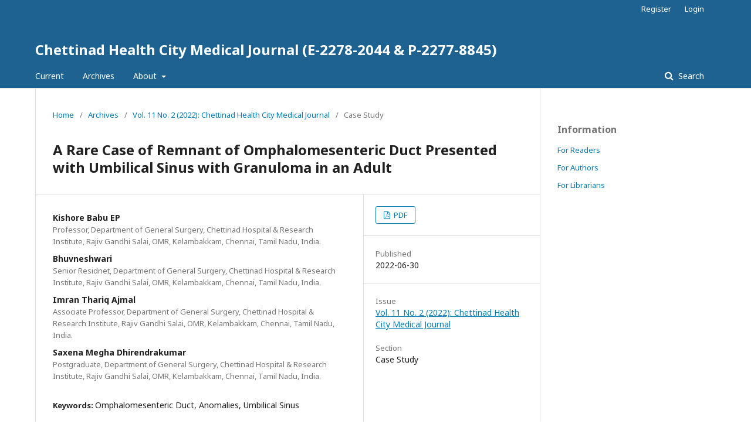

--- FILE ---
content_type: text/html; charset=utf-8
request_url: https://medical.advancedresearchpublications.com/index.php/CHCMJ/article/view/1124
body_size: 20092
content:
	<!DOCTYPE html>
<html lang="en-US" xml:lang="en-US">
<head>
	<meta charset="utf-8">
	<meta name="viewport" content="width=device-width, initial-scale=1.0">
	<title>
		A Rare Case of Remnant of Omphalomesenteric Duct Presented with Umbilical Sinus with Granuloma in an Adult
							| Chettinad Health City Medical Journal (E-2278-2044 & P-2277-8845)
			</title>

	
<meta name="generator" content="Open Journal Systems 3.1.2.3">
<link rel="icon" href="https://medical.advancedresearchpublications.com/public/journals/10/favicon_en_US.jpg">
<link rel="schema.DC" href="http://purl.org/dc/elements/1.1/" />
<meta name="DC.Coverage" xml:lang="en" content=""/>
<meta name="DC.Creator.PersonalName" content="Kishore  Babu EP"/>
<meta name="DC.Creator.PersonalName" content="Bhuvneshwari"/>
<meta name="DC.Creator.PersonalName" content="Imran  Thariq Ajmal"/>
<meta name="DC.Creator.PersonalName" content="Saxena Megha   Dhirendrakumar"/>
<meta name="DC.Date.created" scheme="ISO8601" content="2022-06-30"/>
<meta name="DC.Date.dateSubmitted" scheme="ISO8601" content="2022-05-07"/>
<meta name="DC.Date.issued" scheme="ISO8601" content="2022-06-30"/>
<meta name="DC.Date.modified" scheme="ISO8601" content="2022-08-05"/>
<meta name="DC.Description" xml:lang="en" content="The omphalomesenteric duct (OMD) is an embryonic structure connecting the yolk sac to the midgut. Failure of the resorption of the duct results in several anomalies. These anomalies usually occur in approximately 2% of the population. Individuals having such anomalies may remain asymptomatic throughout life. The embryonic vitelline duct obliterates in 5 to 9 weeks of intrauterine life normally. Persistence of this results in vitellointestinal duct/ omphalomesenteric duct anomalies. It is usually seen in the paediatric age group. Moreover, they have a different course in adults than the paediatric age group in which they frequently involute and have a benign course. These remnants are prone to infection and development of malignancy. A proper diagnostic workup by clinical and imaging tools is required. Hereby we have reported a rare case of remnant OMD which presented as an umbilical sinus with a granuloma in an adult patient.
How to cite this article:Babu KEP, Bhuvneshwari, Ajmal IT, Dhirendrakumar SM. A Rare Case of Remnant of Omphalomesenteric Duct presented with Umbilical Sinus with Granuloma in an Adult. Chettinad Health City Med J. 2022;11(2):75-77.
DOI: https://doi.org/10.24321/2278.2044.202219"/>
<meta name="DC.Format" scheme="IMT" content="application/pdf"/>
<meta name="DC.Identifier" content="1124"/>
<meta name="DC.Identifier.pageNumber" content="75-77"/>
<meta name="DC.Identifier.URI" content="https://medical.advancedresearchpublications.com/index.php/CHCMJ/article/view/1124"/>
<meta name="DC.Language" scheme="ISO639-1" content="en"/>
<meta name="DC.Rights" content="Copyright (c) 2022 Open Access"/>
<meta name="DC.Rights" content=""/>
<meta name="DC.Source" content="Chettinad Health City Medical Journal (E-2278-2044 &amp; P-2277-8845)"/>
<meta name="DC.Source.ISSN" content="2278-2044"/>
<meta name="DC.Source.Issue" content="2"/>
<meta name="DC.Source.Volume" content="11"/>
<meta name="DC.Source.URI" content="https://medical.advancedresearchpublications.com/index.php/CHCMJ"/>
<meta name="DC.Subject" xml:lang="en" content="Omphalomesenteric Duct, Anomalies, Umbilical Sinus"/>
<meta name="DC.Title" content="A Rare Case of Remnant of Omphalomesenteric Duct Presented with Umbilical Sinus with Granuloma in an Adult"/>
<meta name="DC.Type" content="Text.Serial.Journal"/>
<meta name="DC.Type" xml:lang="en" content="text"/>
<meta name="DC.Type.articleType" content="Case Study"/>
<meta name="gs_meta_revision" content="1.1"/>
<meta name="citation_journal_title" content="Chettinad Health City Medical Journal (E-2278-2044 &amp; P-2277-8845)"/>
<meta name="citation_journal_abbrev" content="1"/>
<meta name="citation_issn" content="2278-2044"/> 
<meta name="citation_author" content="Kishore  Babu EP"/>
<meta name="citation_author_institution" content="Professor, Department of General Surgery, Chettinad Hospital &amp; Research Institute, Rajiv Gandhi Salai, OMR, Kelambakkam, Chennai, Tamil Nadu, India."/>
<meta name="citation_author" content="Bhuvneshwari"/>
<meta name="citation_author_institution" content="Senior Residnet, Department of General Surgery, Chettinad Hospital &amp; Research Institute, Rajiv Gandhi Salai, OMR, Kelambakkam, Chennai, Tamil Nadu, India."/>
<meta name="citation_author" content="Imran  Thariq Ajmal"/>
<meta name="citation_author_institution" content="Associate Professor, Department of General Surgery, Chettinad Hospital &amp; Research Institute, Rajiv Gandhi Salai, OMR, Kelambakkam, Chennai, Tamil Nadu, India."/>
<meta name="citation_author" content="Saxena Megha   Dhirendrakumar"/>
<meta name="citation_author_institution" content="Postgraduate, Department of General Surgery, Chettinad Hospital &amp; Research Institute, Rajiv Gandhi Salai, OMR, Kelambakkam, Chennai, Tamil Nadu, India."/>
<meta name="citation_title" content="A Rare Case of Remnant of Omphalomesenteric Duct Presented with Umbilical Sinus with Granuloma in an Adult"/>
<meta name="citation_date" content="2022/06/30"/>
<meta name="citation_volume" content="11"/>
<meta name="citation_issue" content="2"/>
<meta name="citation_firstpage" content="75"/>
<meta name="citation_lastpage" content="77"/>
<meta name="citation_abstract_html_url" content="https://medical.advancedresearchpublications.com/index.php/CHCMJ/article/view/1124"/>
<meta name="citation_language" content="en"/>
<meta name="citation_keywords" xml:lang="en" content="Omphalomesenteric Duct, Anomalies, Umbilical Sinus"/>
<meta name="citation_pdf_url" content="https://medical.advancedresearchpublications.com/index.php/CHCMJ/article/download/1124/844"/>
	<link rel="stylesheet" href="https://medical.advancedresearchpublications.com/index.php/CHCMJ/$$$call$$$/page/page/css?name=stylesheet" type="text/css" /><link rel="stylesheet" href="//fonts.googleapis.com/css?family=Noto+Sans:400,400italic,700,700italic" type="text/css" /><link rel="stylesheet" href="https://cdnjs.cloudflare.com/ajax/libs/font-awesome/4.7.0/css/font-awesome.css?v=3.1.2.3" type="text/css" /><link rel="stylesheet" href="https://medical.advancedresearchpublications.com/plugins/generic/orcidProfile/css/orcidProfile.css?v=3.1.2.3" type="text/css" />
</head>
<body class="pkp_page_article pkp_op_view" dir="ltr">

	<div class="cmp_skip_to_content">
		<a href="#pkp_content_main">Skip to main content</a>
		<a href="#pkp_content_nav">Skip to main navigation menu</a>
		<a href="#pkp_content_footer">Skip to site footer</a>
	</div>
	<div class="pkp_structure_page">

				<header class="pkp_structure_head" id="headerNavigationContainer" role="banner">
			<div class="pkp_head_wrapper">

				<div class="pkp_site_name_wrapper">
																<div class="pkp_site_name">
																								<a href="															https://medical.advancedresearchpublications.com/index.php/CHCMJ/index
													" class="is_text">Chettinad Health City Medical Journal (E-2278-2044 & P-2277-8845)</a>
																	</div>
									</div>

								
									<nav class="pkp_navigation_primary_row" aria-label="Site Navigation">
						<div class="pkp_navigation_primary_wrapper">
																				<ul id="navigationPrimary" class="pkp_navigation_primary pkp_nav_list">
								<li class="">
				<a href="https://medical.advancedresearchpublications.com/index.php/CHCMJ/issue/current">
					Current
				</a>
							</li>
								<li class="">
				<a href="https://medical.advancedresearchpublications.com/index.php/CHCMJ/issue/archive">
					Archives
				</a>
							</li>
															<li class="">
				<a href="https://medical.advancedresearchpublications.com/index.php/CHCMJ/about">
					About
				</a>
									<ul>
																					<li class="">
									<a href="https://medical.advancedresearchpublications.com/index.php/CHCMJ/about">
										About the Journal
									</a>
								</li>
																												<li class="">
									<a href="https://medical.advancedresearchpublications.com/index.php/CHCMJ/about/submissions">
										Submissions
									</a>
								</li>
																												<li class="">
									<a href="https://medical.advancedresearchpublications.com/index.php/CHCMJ/about/editorialTeam">
										Editorial Team
									</a>
								</li>
																												<li class="">
									<a href="https://medical.advancedresearchpublications.com/index.php/CHCMJ/about/privacy">
										Privacy Statement
									</a>
								</li>
																												<li class="">
									<a href="https://medical.advancedresearchpublications.com/index.php/CHCMJ/about/contact">
										Contact
									</a>
								</li>
																		</ul>
							</li>
			</ul>

				

																									
	<form class="pkp_search" action="https://medical.advancedresearchpublications.com/index.php/CHCMJ/search/search" method="get" role="search">
		<input type="hidden" name="csrfToken" value="49787cfeff31a9fd899f780de77acb95">
				
			<input name="query" value="" type="text" aria-label="Search Query">
		

		<button type="submit">
			Search
		</button>
		<div class="search_controls" aria-hidden="true">
			<a href="https://medical.advancedresearchpublications.com/index.php/CHCMJ/search/search" class="headerSearchPrompt search_prompt" aria-hidden="true">
				Search
			</a>
			<a href="#" class="search_cancel headerSearchCancel" aria-hidden="true"></a>
			<span class="search_loading" aria-hidden="true"></span>
		</div>
	</form>
													</div>
					</nav>
								
				<nav class="pkp_navigation_user_wrapper" id="navigationUserWrapper" aria-label="User Navigation">
						<ul id="navigationUser" class="pkp_navigation_user pkp_nav_list">
								<li class="profile">
				<a href="https://medical.advancedresearchpublications.com/index.php/CHCMJ/user/register">
					Register
				</a>
							</li>
								<li class="profile">
				<a href="https://medical.advancedresearchpublications.com/index.php/CHCMJ/login">
					Login
				</a>
							</li>
										</ul>

				</nav>
			</div><!-- .pkp_head_wrapper -->
		</header><!-- .pkp_structure_head -->

						<div class="pkp_structure_content has_sidebar">
			<div id="pkp_content_main" class="pkp_structure_main" role="main">

<div class="page page_article">
			<nav class="cmp_breadcrumbs" role="navigation" aria-label="You are here:">
	<ol>
		<li>
			<a href="https://medical.advancedresearchpublications.com/index.php/CHCMJ/index">
				Home
			</a>
			<span class="separator">/</span>
		</li>
		<li>
			<a href="https://medical.advancedresearchpublications.com/index.php/CHCMJ/issue/archive">
				Archives
			</a>
			<span class="separator">/</span>
		</li>
		<li>
			<a href="https://medical.advancedresearchpublications.com/index.php/CHCMJ/issue/view/90">
				Vol. 11 No. 2 (2022): Chettinad Health City Medical Journal 
			</a>
			<span class="separator">/</span>
		</li>
		<li class="current" aria-current="page">
			<span aria-current="page">
									Case Study
							</span>
		</li>
	</ol>
</nav>
	
		<article class="obj_article_details">
	<h1 class="page_title">
		A Rare Case of Remnant of Omphalomesenteric Duct Presented with Umbilical Sinus with Granuloma in an Adult
	</h1>

	
	<div class="row">
		<div class="main_entry">

							<ul class="item authors">
											<li>
							<span class="name">
								Kishore  Babu EP
							</span>
															<span class="affiliation">
									Professor, Department of General Surgery, Chettinad Hospital &amp; Research Institute, Rajiv Gandhi Salai, OMR, Kelambakkam, Chennai, Tamil Nadu, India.
								</span>
																				</li>
											<li>
							<span class="name">
								Bhuvneshwari
							</span>
															<span class="affiliation">
									Senior Residnet, Department of General Surgery, Chettinad Hospital &amp; Research Institute, Rajiv Gandhi Salai, OMR, Kelambakkam, Chennai, Tamil Nadu, India.
								</span>
																				</li>
											<li>
							<span class="name">
								Imran  Thariq Ajmal
							</span>
															<span class="affiliation">
									Associate Professor, Department of General Surgery, Chettinad Hospital &amp; Research Institute, Rajiv Gandhi Salai, OMR, Kelambakkam, Chennai, Tamil Nadu, India.
								</span>
																				</li>
											<li>
							<span class="name">
								Saxena Megha   Dhirendrakumar
							</span>
															<span class="affiliation">
									Postgraduate, Department of General Surgery, Chettinad Hospital &amp; Research Institute, Rajiv Gandhi Salai, OMR, Kelambakkam, Chennai, Tamil Nadu, India.
								</span>
																				</li>
									</ul>
			
						
									<div class="item keywords">
				<span class="label">
										Keywords:
				</span>
				<span class="value">
																		Omphalomesenteric Duct, Anomalies, Umbilical Sinus															</span>
			</div>
			
										<div class="item abstract">
					<h3 class="label">Abstract</h3>
					<p>The omphalomesenteric duct (OMD) is an embryonic structure connecting the yolk sac to the midgut. Failure of the resorption of the duct results in several anomalies. These anomalies usually occur in approximately 2% of the population. Individuals having such anomalies may remain asymptomatic throughout life. The embryonic vitelline duct obliterates in 5 to 9 weeks of intrauterine life normally. Persistence of this results in vitellointestinal duct/ omphalomesenteric duct anomalies. It is usually seen in the paediatric age group. Moreover, they have a different course in adults than the paediatric age group in which they frequently involute and have a benign course. These remnants are prone to infection and development of malignancy. A proper diagnostic workup by clinical and imaging tools is required. Hereby we have reported a rare case of remnant OMD which presented as an umbilical sinus with a granuloma in an adult patient.</p>
<p><strong>How to cite this article:</strong><br>Babu KEP, Bhuvneshwari, Ajmal IT, Dhirendrakumar SM. A Rare Case of Remnant of Omphalomesenteric Duct presented with Umbilical Sinus with Granuloma in an Adult. Chettinad Health City Med J. 2022;11(2):75-77.</p>
<p><strong>DOI:</strong> https://doi.org/10.24321/2278.2044.202219</p>
				</div>
			
			

																																								
										<div class="item references">
					<h3 class="label">
						References
					</h3>
					<div class="value">
																					<p>Dumper J, Mackenzie S, Mitchell P, Sutherland F, Quan ML, Mew D. Complications of Meckel’s diverticula in adults. Can J Surg. 2006;49(5):353. [PubMed] [Google Scholar] </p>
															<p>Stone PA, Hofeldt MJ, Campbell JE, Vedula G, DeLuca JA, Flaherty SK. Meckel diverticulum: ten-year experience in adults. South Med J. 2004;97:1038-41. [PubMed] [Google Scholar] </p>
															<p>Jay GD 3rd, Margulis RR, McGraw AB, Northrip RR. Meckel’s diverticulum; a survey of one hundred and three cases. Arch Surg. 1950;61:158-69. [PubMed] [Google Scholar] </p>
															<p>Vane DW, West KW, Grosfeld JL. Vitelline duct anomalies: experience with 217 childhood cases. Arch Surg. 1987;122:542-7. [PubMed] [Google Scholar] </p>
															<p>Moore TC. Omphalomesenteric duct malformations. Semin Pediatr Surg. 1996;5:116-23. [PubMed] [Google Scholar] </p>
															<p>Hinson RM, Biswas A, Mizelle KM, Tunnessen WW Jr. Picture of the month. Persistent omphalomesenteric duct. Arch Pediatr Adolesc Med. 1997;151:1161-2. [PubMed] [Google Scholar] </p>
																		</div>
				</div>
			
		</div><!-- .main_entry -->

		<div class="entry_details">

						
										<div class="item galleys">
					<ul class="value galleys_links">
													<li>
								
	
		

<a class="obj_galley_link pdf" href="https://medical.advancedresearchpublications.com/index.php/CHCMJ/article/view/1124/844">

		
	PDF

	</a>
							</li>
											</ul>
				</div>
						
							<div class="item published">
					<div class="label">
						Published
					</div>
					<div class="value">
						2022-06-30
					</div>
				</div>
			
						
						<div class="item issue">
				<div class="sub_item">
					<div class="label">
						Issue
					</div>
					<div class="value">
						<a class="title" href="https://medical.advancedresearchpublications.com/index.php/CHCMJ/issue/view/90">
							Vol. 11 No. 2 (2022): Chettinad Health City Medical Journal 
						</a>
					</div>
				</div>

									<div class="sub_item">
						<div class="label">
							Section
						</div>
						<div class="value">
							Case Study
						</div>
					</div>
							</div>

						
						
			

		</div><!-- .entry_details -->
	</div><!-- .row -->

</article>

	

</div><!-- .page -->

	</div><!-- pkp_structure_main -->

									<div class="pkp_structure_sidebar left" role="complementary" aria-label="Sidebar">
				<div class="pkp_block block_information">
	<span class="title">Information</span>
	<div class="content">
		<ul>
							<li>
					<a href="https://medical.advancedresearchpublications.com/index.php/CHCMJ/information/readers">
						For Readers
					</a>
				</li>
										<li>
					<a href="https://medical.advancedresearchpublications.com/index.php/CHCMJ/information/authors">
						For Authors
					</a>
				</li>
										<li>
					<a href="https://medical.advancedresearchpublications.com/index.php/CHCMJ/information/librarians">
						For Librarians
					</a>
				</li>
					</ul>
	</div>
</div>

			</div><!-- pkp_sidebar.left -->
			</div><!-- pkp_structure_content -->

<div id="pkp_content_footer" class="pkp_structure_footer_wrapper" role="contentinfo">

	<div class="pkp_structure_footer">

		
		<div class="pkp_brand_footer" role="complementary">
			<a href="https://medical.advancedresearchpublications.com/index.php/CHCMJ/about/aboutThisPublishingSystem">
				<img alt="About this Publishing System" src="https://medical.advancedresearchpublications.com/templates/images/ojs_brand.png">
			</a>
		</div>
	</div>
</div><!-- pkp_structure_footer_wrapper -->

</div><!-- pkp_structure_page -->

<script src="//ajax.googleapis.com/ajax/libs/jquery/3.3.1/jquery.min.js?v=3.1.2.3" type="text/javascript"></script><script src="//ajax.googleapis.com/ajax/libs/jqueryui/1.12.0/jquery-ui.min.js?v=3.1.2.3" type="text/javascript"></script><script src="https://medical.advancedresearchpublications.com/lib/pkp/js/lib/jquery/plugins/jquery.tag-it.js?v=3.1.2.3" type="text/javascript"></script><script src="https://medical.advancedresearchpublications.com/plugins/themes/default/js/lib/popper/popper.js?v=3.1.2.3" type="text/javascript"></script><script src="https://medical.advancedresearchpublications.com/plugins/themes/default/js/lib/bootstrap/util.js?v=3.1.2.3" type="text/javascript"></script><script src="https://medical.advancedresearchpublications.com/plugins/themes/default/js/lib/bootstrap/dropdown.js?v=3.1.2.3" type="text/javascript"></script><script src="https://medical.advancedresearchpublications.com/plugins/themes/default/js/main.js?v=3.1.2.3" type="text/javascript"></script><script type="text/javascript">var orcidIconSvg = $("<svg class=\"orcid_icon\" viewBox=\"0 0 256 256\" aria-hidden=\"true\">\r\n\t<style type=\"text\/css\">\r\n\t\t.st0{fill:#A6CE39;}\r\n\t\t.st1{fill:#FFFFFF;}\r\n\t<\/style>\r\n\t<path class=\"st0\" d=\"M256,128c0,70.7-57.3,128-128,128C57.3,256,0,198.7,0,128C0,57.3,57.3,0,128,0C198.7,0,256,57.3,256,128z\"\/>\r\n\t<g>\r\n\t\t<path class=\"st1\" d=\"M86.3,186.2H70.9V79.1h15.4v48.4V186.2z\"\/>\r\n\t\t<path class=\"st1\" d=\"M108.9,79.1h41.6c39.6,0,57,28.3,57,53.6c0,27.5-21.5,53.6-56.8,53.6h-41.8V79.1z M124.3,172.4h24.5\r\n\t\t\tc34.9,0,42.9-26.5,42.9-39.7c0-21.5-13.7-39.7-43.7-39.7h-23.7V172.4z\"\/>\r\n\t\t<path class=\"st1\" d=\"M88.7,56.8c0,5.5-4.5,10.1-10.1,10.1c-5.6,0-10.1-4.6-10.1-10.1c0-5.6,4.5-10.1,10.1-10.1\r\n\t\t\tC84.2,46.7,88.7,51.3,88.7,56.8z\"\/>\r\n\t<\/g>\r\n<\/svg>");</script>


</body>
</html>
